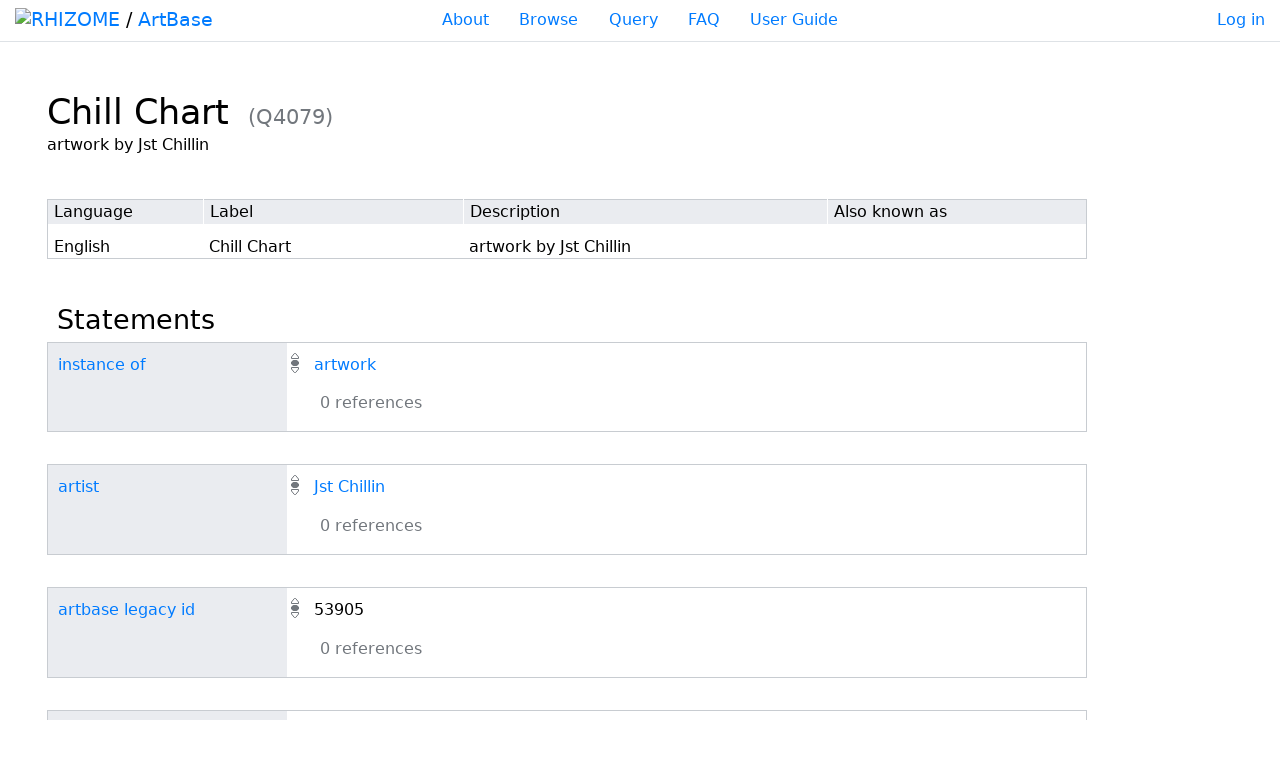

--- FILE ---
content_type: text/html; charset=UTF-8
request_url: https://artbase.rhizome.org/wiki/Item:Q4079
body_size: 5841
content:
<!DOCTYPE html>
<html class="client-nojs" lang="en" dir="ltr">
<head>
<meta charset="UTF-8"/>
<title>Chill Chart - Rhizome Artbase</title>
<script>document.documentElement.className="client-js";RLCONF={"wgBreakFrames":!1,"wgSeparatorTransformTable":["",""],"wgDigitTransformTable":["",""],"wgDefaultDateFormat":"dmy","wgMonthNames":["","January","February","March","April","May","June","July","August","September","October","November","December"],"wgRequestId":"7dbe2eb8e6066a84a4530548","wgCSPNonce":!1,"wgCanonicalNamespace":"Item","wgCanonicalSpecialPageName":!1,"wgNamespaceNumber":120,"wgPageName":"Item:Q4079","wgTitle":"Q4079","wgCurRevisionId":172659,"wgRevisionId":172659,"wgArticleId":13842,"wgIsArticle":!0,"wgIsRedirect":!1,"wgAction":"view","wgUserName":null,"wgUserGroups":["*"],"wgCategories":[],"wgPageContentLanguage":"en","wgPageContentModel":"wikibase-item","wgRelevantPageName":"Item:Q4079","wgRelevantArticleId":13842,"wgIsProbablyEditable":!1,"wgRelevantPageIsProbablyEditable":!1,"wgRestrictionEdit":[],"wgULSAcceptLanguageList":[],"wgULSCurrentAutonym":"English","wgVisualEditor":{"pageLanguageCode":
"en","pageLanguageDir":"ltr","pageVariantFallbacks":"en"},"wbIsEditView":!0,"wbEntityId":"Q4079","wgEditSubmitButtonLabelPublish":!1,"wbUserSpecifiedLanguages":[],"wbCopyright":{"version":"wikibase-1","messageHtml":"By clicking \"save\", you agree to the \u003Ca href=\"/w/index.php?title=Rhizome_Artbase:Copyrights\u0026amp;action=edit\u0026amp;redlink=1\" class=\"new\" title=\"Rhizome Artbase:Copyrights (page does not exist)\"\u003Eterms of use\u003C/a\u003E, and you irrevocably agree to release your contribution under the [ ]."},"wbBadgeItems":[],"wbMultiLingualStringLimit":250,"wbTaintedReferencesEnabled":!1,"wgULSPosition":"personal"};RLSTATE={"site.styles":"ready","noscript":"ready","user.styles":"ready","user":"ready","user.options":"loading","wikibase.common":"ready","jquery.wikibase.toolbar.styles":"ready","jquery.makeCollapsible.styles":"ready","mediawiki.skinning.content":"ready","zzz.ext.bootstrap.styles":"ready","ext.uls.pt":"ready",
"ext.visualEditor.desktopArticleTarget.noscript":"ready","wikibase.client.init":"ready"};RLPAGEMODULES=["wikibase.entityPage.entityLoaded","wikibase.ui.entityViewInit","site","mediawiki.page.startup","mediawiki.page.ready","jquery.makeCollapsible","wikibase.ui.entitysearch","ext.uls.interface","ext.visualEditor.desktopArticleTarget.init","ext.visualEditor.targetLoader","ext.bootstrap.scripts"];</script>
<script>(RLQ=window.RLQ||[]).push(function(){mw.loader.implement("user.options@1hzgi",function($,jQuery,require,module){/*@nomin*/mw.user.tokens.set({"patrolToken":"+\\","watchToken":"+\\","csrfToken":"+\\"});
});});</script>
<link rel="stylesheet" href="/w/load.php?lang=en&amp;modules=ext.uls.pt%7Cext.visualEditor.desktopArticleTarget.noscript%7Cjquery.makeCollapsible.styles%7Cjquery.wikibase.toolbar.styles%7Cmediawiki.skinning.content%7Cwikibase.client.init%7Cwikibase.common%7Czzz.ext.bootstrap.styles&amp;only=styles&amp;skin=chameleon"/>
<script async="" src="/w/load.php?lang=en&amp;modules=startup&amp;only=scripts&amp;raw=1&amp;skin=chameleon"></script>
<meta name="generator" content="MediaWiki 1.35.1"/>
<meta property="og:title" content="Chill Chart"/>
<meta name="description" content="artwork by Jst Chillin"/>
<meta property="og:description" content="artwork by Jst Chillin"/>
<meta property="og:type" content="summary"/>
<meta name="viewport" content="width=device-width, initial-scale=1, shrink-to-fit=no"/>
<link rel="alternate" href="https://artbase.rhizome.org/wiki/Special:EntityData/Q4079.json" type="application/json"/>
<link rel="alternate" href="https://artbase.rhizome.org/wiki/Special:EntityData/Q4079.php" type="application/vnd.php.serialized"/>
<link rel="alternate" href="https://artbase.rhizome.org/wiki/Special:EntityData/Q4079.n3" type="text/n3"/>
<link rel="alternate" href="https://artbase.rhizome.org/wiki/Special:EntityData/Q4079.ttl" type="text/turtle"/>
<link rel="alternate" href="https://artbase.rhizome.org/wiki/Special:EntityData/Q4079.nt" type="application/n-triples"/>
<link rel="alternate" href="https://artbase.rhizome.org/wiki/Special:EntityData/Q4079.rdf" type="application/rdf+xml"/>
<link rel="alternate" href="https://artbase.rhizome.org/wiki/Special:EntityData/Q4079.jsonld" type="application/ld+json"/>
<link rel="shortcut icon" href="/favicon.ico"/>
<link rel="search" type="application/opensearchdescription+xml" href="/w/opensearch_desc.php" title="Rhizome Artbase (en)"/>
<link rel="EditURI" type="application/rsd+xml" href="https://artbase.rhizome.org/w/api.php?action=rsd"/>
<!--[if lt IE 9]><script src="/w/resources/lib/html5shiv/html5shiv.js"></script><![endif]-->
</head>
<body class="mediawiki ltr sitedir-ltr mw-hide-empty-elt ns-120 ns-subject page-Item_Q4079 rootpage-Item_Q4079 layout-artbase skin-chameleon action-view wb-entitypage wb-itempage wb-itempage-Q4079">

	<div class="border-bottom pt-2 artbase-navigation-top container-fluid">
		<div class="row">
			<div class="artbase-home-link h4
			            col-6 col-md-3 col-lg-3
						order-0
						">
				<a href="//rhizome.org/">
					<img src="/w/resources/assets/artbase/Rhizome-Logo-Web.svg" width="130" height="20" style="position:relative; top:-2px;" class="artbase-rhizome-logo" alt="RHIZOME"></a> 
					/ <a href="/" class="artbase-home">ArtBase</a>
			</div>

			<div class="artbase-nav-links text-center font-weight-light
						col-lg-6   col-md-6   col-sm-12 
						order-2 order-md-1
						p-2 p-md-0"><a href="/wiki/About" class="artbase-about">About</a>
				<a href="/wiki/Browse/by_year" class="artbase-browse">Browse</a>
				<a href="/wiki/Query" class="artbase-query">Query</a>
				<a href="/wiki/FAQ" class="artbase-faq">FAQ</a>
				<a href="/wiki/User Guide" class="artbase-userguide">User Guide</a></div>

			<div class="text-right
						col-6 col-md-3 col-lg-3  
						order-lg-2 order-md-2 order-md-2 order-1
						">
				<a href="/wiki/Special:UserLogin" class="artbase-login">Log in</a>
			</div>
		</div>
		
	</div>
	<div class="flex-fill container-fluid">
		<!-- start the content area -->
		<div id="content" class="mw-body content"><a id="top" class="top"></a>
			<div id="mw-indicators" class="mw-indicators"></div>
				<div class="contentHeader">
				<!-- title of the page -->
				<h1 id="firstHeading" class="firstHeading"><span class="wikibase-title">
<span class="wikibase-title-label">Chill Chart</span>
<span class="wikibase-title-id">(Q4079)</span>
</span></h1>
				<!-- tagline; usually goes something like "From WikiName" primary purpose of this seems to be for printing to identify the source of the content -->
				<div id="siteSub" class="siteSub">From Rhizome Artbase</div><div id="jump-to-nav" class="mw-jump jump-to-nav">Jump to:<a href="#mw-navigation">navigation</a>, <a href="#p-search">search</a></div>
			</div>
			<div id="bodyContent" class="bodyContent">
				<!-- body text -->

				<div id="mw-content-text" lang="en" dir="ltr" class="mw-content-ltr"><div id="wb-item-Q4079" class="wikibase-entityview wb-item" lang="en" dir="ltr">
<div class="wikibase-entityview-main"><div class="wikibase-entitytermsview">
<div class="wikibase-entitytermsview-heading">
<div class="wikibase-entitytermsview-heading-description ">artwork by Jst Chillin</div><div class="wikibase-entitytermsview-heading-aliases wb-empty"></div>
</div>

<div class="wikibase-entitytermsview-entitytermsforlanguagelistview "><table class="wikibase-entitytermsforlanguagelistview">
<thead class="wikibase-entitytermsforlanguagelistview-header">
<tr class="wikibase-entitytermsforlanguagelistview-header-row">
<th scope="col" class="wikibase-entitytermsforlanguagelistview-cell wikibase-entitytermsforlanguagelistview-language">Language</th>
<th scope="col" class="wikibase-entitytermsforlanguagelistview-cell wikibase-entitytermsforlanguagelistview-label">Label</th>
<th scope="col" class="wikibase-entitytermsforlanguagelistview-cell wikibase-entitytermsforlanguagelistview-description">Description</th>
<th scope="col" class="wikibase-entitytermsforlanguagelistview-cell wikibase-entitytermsforlanguagelistview-aliases">Also known as</th>
</tr>
</thead>
<tbody class="wikibase-entitytermsforlanguagelistview-listview"><tr class="wikibase-entitytermsforlanguageview wikibase-entitytermsforlanguageview-en" >
<th class="wikibase-entitytermsforlanguageview-language">English</th>
<td class="wikibase-entitytermsforlanguageview-label"><div class="wikibase-labelview " dir="ltr" lang="en">
<div class="wikibase-labelview-container">
<span class="wikibase-labelview-text">Chill Chart</span>

</div>
</div></td>
<td class="wikibase-entitytermsforlanguageview-description"><div class="wikibase-descriptionview " dir="ltr" lang="en">
<div class="wikibase-descriptionview-container">
<span class="wikibase-descriptionview-text">artwork by Jst Chillin</span>

</div>
</div></td>
<td class="wikibase-entitytermsforlanguageview-aliases"><div class="wikibase-aliasesview wb-empty">
<ul class="wikibase-aliasesview-list" dir="" lang="en"></ul>

</div></td>

</tr></tbody>
</table></div>
</div><div id="toc"></div><h2 class="wb-section-heading section-heading wikibase-statements" dir="auto"><span class="mw-headline" id="claims">Statements</span></h2><div class="wikibase-statementgrouplistview"><div class="wikibase-listview"><div class="wikibase-statementgroupview" id="P3" data-property-id="P3">
<div class="wikibase-statementgroupview-property">
<div class="wikibase-statementgroupview-property-label" dir="auto"><a title="Property:P3" href="/wiki/Property:P3">instance of</a></div>
</div>
<div class="wikibase-statementlistview">
<div class="wikibase-statementlistview-listview">
<div id="Q4079$62571977-3487-4A56-B2D5-594482715E53" class="wikibase-statementview wikibase-statement-Q4079$62571977-3487-4A56-B2D5-594482715E53 wb-normal">
<div class="wikibase-statementview-rankselector"><div class="wikibase-rankselector ui-state-disabled">
<span class="ui-icon ui-icon-rankselector wikibase-rankselector-normal" title="Normal rank"></span>
</div></div>
<div class="wikibase-statementview-mainsnak-container">
<div class="wikibase-statementview-mainsnak" dir="auto"><div class="wikibase-snakview wikibase-snakview-4c2e17bc6d4c930be2beccbf929724b2cd431f3d">
<div class="wikibase-snakview-property-container">
<div class="wikibase-snakview-property" dir="auto"></div>
</div>
<div class="wikibase-snakview-value-container" dir="auto">
<div class="wikibase-snakview-typeselector"></div>
<div class="wikibase-snakview-body">
<div class="wikibase-snakview-value wikibase-snakview-variation-valuesnak"><a title="Item:Q5" href="/wiki/Item:Q5">artwork</a></div>
<div class="wikibase-snakview-indicators"></div>
</div>
</div>
</div></div>
<div class="wikibase-statementview-qualifiers"></div>
</div>

<div class="wikibase-statementview-references-container">
<div class="wikibase-statementview-references-heading">0 references</div>
<div class="wikibase-statementview-references "></div>
</div>
</div>
</div>

</div>
</div><div class="wikibase-statementgroupview" id="P29" data-property-id="P29">
<div class="wikibase-statementgroupview-property">
<div class="wikibase-statementgroupview-property-label" dir="auto"><a title="Property:P29" href="/wiki/Property:P29">artist</a></div>
</div>
<div class="wikibase-statementlistview">
<div class="wikibase-statementlistview-listview">
<div id="Q4079$C352B58B-2C1A-4F1F-8F12-081B4A42016B" class="wikibase-statementview wikibase-statement-Q4079$C352B58B-2C1A-4F1F-8F12-081B4A42016B wb-normal">
<div class="wikibase-statementview-rankselector"><div class="wikibase-rankselector ui-state-disabled">
<span class="ui-icon ui-icon-rankselector wikibase-rankselector-normal" title="Normal rank"></span>
</div></div>
<div class="wikibase-statementview-mainsnak-container">
<div class="wikibase-statementview-mainsnak" dir="auto"><div class="wikibase-snakview wikibase-snakview-68802a71acf10320375297008277c1341d7e885f">
<div class="wikibase-snakview-property-container">
<div class="wikibase-snakview-property" dir="auto"></div>
</div>
<div class="wikibase-snakview-value-container" dir="auto">
<div class="wikibase-snakview-typeselector"></div>
<div class="wikibase-snakview-body">
<div class="wikibase-snakview-value wikibase-snakview-variation-valuesnak"><a title="Item:Q283" href="/wiki/Item:Q283">Jst Chillin</a></div>
<div class="wikibase-snakview-indicators"></div>
</div>
</div>
</div></div>
<div class="wikibase-statementview-qualifiers"></div>
</div>

<div class="wikibase-statementview-references-container">
<div class="wikibase-statementview-references-heading">0 references</div>
<div class="wikibase-statementview-references "></div>
</div>
</div>
</div>

</div>
</div><div class="wikibase-statementgroupview" id="P30" data-property-id="P30">
<div class="wikibase-statementgroupview-property">
<div class="wikibase-statementgroupview-property-label" dir="auto"><a title="Property:P30" href="/wiki/Property:P30">artbase legacy id</a></div>
</div>
<div class="wikibase-statementlistview">
<div class="wikibase-statementlistview-listview">
<div id="Q4079$8D4F2FCB-FB40-4EDE-8FFB-DA74EE60861D" class="wikibase-statementview wikibase-statement-Q4079$8D4F2FCB-FB40-4EDE-8FFB-DA74EE60861D wb-normal">
<div class="wikibase-statementview-rankselector"><div class="wikibase-rankselector ui-state-disabled">
<span class="ui-icon ui-icon-rankselector wikibase-rankselector-normal" title="Normal rank"></span>
</div></div>
<div class="wikibase-statementview-mainsnak-container">
<div class="wikibase-statementview-mainsnak" dir="auto"><div class="wikibase-snakview wikibase-snakview-fac915c84320e6b32c3c538ece51d133c2a82e1c">
<div class="wikibase-snakview-property-container">
<div class="wikibase-snakview-property" dir="auto"></div>
</div>
<div class="wikibase-snakview-value-container" dir="auto">
<div class="wikibase-snakview-typeselector"></div>
<div class="wikibase-snakview-body">
<div class="wikibase-snakview-value wikibase-snakview-variation-valuesnak">53905</div>
<div class="wikibase-snakview-indicators"></div>
</div>
</div>
</div></div>
<div class="wikibase-statementview-qualifiers"></div>
</div>

<div class="wikibase-statementview-references-container">
<div class="wikibase-statementview-references-heading">0 references</div>
<div class="wikibase-statementview-references "></div>
</div>
</div>
</div>

</div>
</div><div class="wikibase-statementgroupview" id="P31" data-property-id="P31">
<div class="wikibase-statementgroupview-property">
<div class="wikibase-statementgroupview-property-label" dir="auto"><a title="Property:P31" href="/wiki/Property:P31">collective access legacy id</a></div>
</div>
<div class="wikibase-statementlistview">
<div class="wikibase-statementlistview-listview">
<div id="Q4079$92F0749F-C460-4FB7-9CD3-067E38CD5A46" class="wikibase-statementview wikibase-statement-Q4079$92F0749F-C460-4FB7-9CD3-067E38CD5A46 wb-normal">
<div class="wikibase-statementview-rankselector"><div class="wikibase-rankselector ui-state-disabled">
<span class="ui-icon ui-icon-rankselector wikibase-rankselector-normal" title="Normal rank"></span>
</div></div>
<div class="wikibase-statementview-mainsnak-container">
<div class="wikibase-statementview-mainsnak" dir="auto"><div class="wikibase-snakview wikibase-snakview-40a376809a9ca79af2d937052db4a66cc8664d26">
<div class="wikibase-snakview-property-container">
<div class="wikibase-snakview-property" dir="auto"></div>
</div>
<div class="wikibase-snakview-value-container" dir="auto">
<div class="wikibase-snakview-typeselector"></div>
<div class="wikibase-snakview-body">
<div class="wikibase-snakview-value wikibase-snakview-variation-valuesnak">rza.artwork.2012.15</div>
<div class="wikibase-snakview-indicators"></div>
</div>
</div>
</div></div>
<div class="wikibase-statementview-qualifiers"></div>
</div>

<div class="wikibase-statementview-references-container">
<div class="wikibase-statementview-references-heading">0 references</div>
<div class="wikibase-statementview-references "></div>
</div>
</div>
</div>

</div>
</div><div class="wikibase-statementgroupview" id="P52" data-property-id="P52">
<div class="wikibase-statementgroupview-property">
<div class="wikibase-statementgroupview-property-label" dir="auto"><a title="Property:P52" href="/wiki/Property:P52">ca id</a></div>
</div>
<div class="wikibase-statementlistview">
<div class="wikibase-statementlistview-listview">
<div id="Q4079$FF6161D1-3A10-41CF-BE15-FA6C55F4932D" class="wikibase-statementview wikibase-statement-Q4079$FF6161D1-3A10-41CF-BE15-FA6C55F4932D wb-normal">
<div class="wikibase-statementview-rankselector"><div class="wikibase-rankselector ui-state-disabled">
<span class="ui-icon ui-icon-rankselector wikibase-rankselector-normal" title="Normal rank"></span>
</div></div>
<div class="wikibase-statementview-mainsnak-container">
<div class="wikibase-statementview-mainsnak" dir="auto"><div class="wikibase-snakview wikibase-snakview-c4593c678aedd98c9c739e1ec27a24d8e743d9e6">
<div class="wikibase-snakview-property-container">
<div class="wikibase-snakview-property" dir="auto"></div>
</div>
<div class="wikibase-snakview-value-container" dir="auto">
<div class="wikibase-snakview-typeselector"></div>
<div class="wikibase-snakview-body">
<div class="wikibase-snakview-value wikibase-snakview-variation-valuesnak">4533</div>
<div class="wikibase-snakview-indicators"></div>
</div>
</div>
</div></div>
<div class="wikibase-statementview-qualifiers"></div>
</div>

<div class="wikibase-statementview-references-container">
<div class="wikibase-statementview-references-heading">0 references</div>
<div class="wikibase-statementview-references "></div>
</div>
</div>
</div>

</div>
</div><div class="wikibase-statementgroupview" id="P54" data-property-id="P54">
<div class="wikibase-statementgroupview-property">
<div class="wikibase-statementgroupview-property-label" dir="auto"><a title="Property:P54" href="/wiki/Property:P54">license</a></div>
</div>
<div class="wikibase-statementlistview">
<div class="wikibase-statementlistview-listview">
<div id="Q4079$C75D97AF-9C5C-4723-91A0-FABB7F3CD4E2" class="wikibase-statementview wikibase-statement-Q4079$C75D97AF-9C5C-4723-91A0-FABB7F3CD4E2 wb-normal">
<div class="wikibase-statementview-rankselector"><div class="wikibase-rankselector ui-state-disabled">
<span class="ui-icon ui-icon-rankselector wikibase-rankselector-normal" title="Normal rank"></span>
</div></div>
<div class="wikibase-statementview-mainsnak-container">
<div class="wikibase-statementview-mainsnak" dir="auto"><div class="wikibase-snakview wikibase-snakview-ed1d712be3011cca2bd316851f01d76b27fef494">
<div class="wikibase-snakview-property-container">
<div class="wikibase-snakview-property" dir="auto"></div>
</div>
<div class="wikibase-snakview-value-container" dir="auto">
<div class="wikibase-snakview-typeselector"></div>
<div class="wikibase-snakview-body">
<div class="wikibase-snakview-value wikibase-snakview-variation-valuesnak"><a title="Item:Q1169" href="/wiki/Item:Q1169">All rights reserved</a></div>
<div class="wikibase-snakview-indicators"></div>
</div>
</div>
</div></div>
<div class="wikibase-statementview-qualifiers"></div>
</div>

<div class="wikibase-statementview-references-container">
<div class="wikibase-statementview-references-heading">0 references</div>
<div class="wikibase-statementview-references "></div>
</div>
</div>
</div>

</div>
</div><div class="wikibase-statementgroupview" id="P26" data-property-id="P26">
<div class="wikibase-statementgroupview-property">
<div class="wikibase-statementgroupview-property-label" dir="auto"><a title="Property:P26" href="/wiki/Property:P26">inception</a></div>
</div>
<div class="wikibase-statementlistview">
<div class="wikibase-statementlistview-listview">
<div id="Q4079$C754BA8E-D527-497F-A95F-93470440D2CF" class="wikibase-statementview wikibase-statement-Q4079$C754BA8E-D527-497F-A95F-93470440D2CF wb-normal">
<div class="wikibase-statementview-rankselector"><div class="wikibase-rankselector ui-state-disabled">
<span class="ui-icon ui-icon-rankselector wikibase-rankselector-normal" title="Normal rank"></span>
</div></div>
<div class="wikibase-statementview-mainsnak-container">
<div class="wikibase-statementview-mainsnak" dir="auto"><div class="wikibase-snakview wikibase-snakview-652a15c30357ebcc236c638c16e8ef49c2c3249d">
<div class="wikibase-snakview-property-container">
<div class="wikibase-snakview-property" dir="auto"></div>
</div>
<div class="wikibase-snakview-value-container" dir="auto">
<div class="wikibase-snakview-typeselector"></div>
<div class="wikibase-snakview-body">
<div class="wikibase-snakview-value wikibase-snakview-variation-valuesnak">2010</div>
<div class="wikibase-snakview-indicators"></div>
</div>
</div>
</div></div>
<div class="wikibase-statementview-qualifiers"></div>
</div>

<div class="wikibase-statementview-references-container">
<div class="wikibase-statementview-references-heading">0 references</div>
<div class="wikibase-statementview-references "></div>
</div>
</div>
</div>

</div>
</div><div class="wikibase-statementgroupview" id="P49" data-property-id="P49">
<div class="wikibase-statementgroupview-property">
<div class="wikibase-statementgroupview-property-label" dir="auto"><a title="Property:P49" href="/wiki/Property:P49">slug</a></div>
</div>
<div class="wikibase-statementlistview">
<div class="wikibase-statementlistview-listview">
<div id="Q4079$E89621D5-5478-4AFE-877A-7CDBA9F73FCF" class="wikibase-statementview wikibase-statement-Q4079$E89621D5-5478-4AFE-877A-7CDBA9F73FCF wb-normal">
<div class="wikibase-statementview-rankselector"><div class="wikibase-rankselector ui-state-disabled">
<span class="ui-icon ui-icon-rankselector wikibase-rankselector-normal" title="Normal rank"></span>
</div></div>
<div class="wikibase-statementview-mainsnak-container">
<div class="wikibase-statementview-mainsnak" dir="auto"><div class="wikibase-snakview wikibase-snakview-4f5815436416f5b5bfd4dfe6c9612d85577d151f">
<div class="wikibase-snakview-property-container">
<div class="wikibase-snakview-property" dir="auto"></div>
</div>
<div class="wikibase-snakview-value-container" dir="auto">
<div class="wikibase-snakview-typeselector"></div>
<div class="wikibase-snakview-body">
<div class="wikibase-snakview-value wikibase-snakview-variation-valuesnak">chill-chart</div>
<div class="wikibase-snakview-indicators"></div>
</div>
</div>
</div></div>
<div class="wikibase-statementview-qualifiers"></div>
</div>

<div class="wikibase-statementview-references-container">
<div class="wikibase-statementview-references-heading">0 references</div>
<div class="wikibase-statementview-references "></div>
</div>
</div>
</div>

</div>
</div><div class="wikibase-statementgroupview" id="P85" data-property-id="P85">
<div class="wikibase-statementgroupview-property">
<div class="wikibase-statementgroupview-property-label" dir="auto"><a title="Property:P85" href="/wiki/Property:P85">date of accession</a></div>
</div>
<div class="wikibase-statementlistview">
<div class="wikibase-statementlistview-listview">
<div id="Q4079$30DE4EE8-02F9-4EA9-AB17-52559EDAFF3E" class="wikibase-statementview wikibase-statement-Q4079$30DE4EE8-02F9-4EA9-AB17-52559EDAFF3E wb-normal">
<div class="wikibase-statementview-rankselector"><div class="wikibase-rankselector ui-state-disabled">
<span class="ui-icon ui-icon-rankselector wikibase-rankselector-normal" title="Normal rank"></span>
</div></div>
<div class="wikibase-statementview-mainsnak-container">
<div class="wikibase-statementview-mainsnak" dir="auto"><div class="wikibase-snakview wikibase-snakview-93de2a83634b0a871472c4dcc4983245e9580824">
<div class="wikibase-snakview-property-container">
<div class="wikibase-snakview-property" dir="auto"></div>
</div>
<div class="wikibase-snakview-value-container" dir="auto">
<div class="wikibase-snakview-typeselector"></div>
<div class="wikibase-snakview-body">
<div class="wikibase-snakview-value wikibase-snakview-variation-valuesnak">14 February 2012</div>
<div class="wikibase-snakview-indicators"></div>
</div>
</div>
</div></div>
<div class="wikibase-statementview-qualifiers"></div>
</div>

<div class="wikibase-statementview-references-container">
<div class="wikibase-statementview-references-heading">0 references</div>
<div class="wikibase-statementview-references "></div>
</div>
</div>
</div>

</div>
</div><div class="wikibase-statementgroupview" id="P123" data-property-id="P123">
<div class="wikibase-statementgroupview-property">
<div class="wikibase-statementgroupview-property-label" dir="auto"><a title="Property:P123" href="/wiki/Property:P123">description</a></div>
</div>
<div class="wikibase-statementlistview">
<div class="wikibase-statementlistview-listview">
<div id="Q4079$077E7423-D647-4A3F-B997-8C0472A49E67" class="wikibase-statementview wikibase-statement-Q4079$077E7423-D647-4A3F-B997-8C0472A49E67 wb-normal">
<div class="wikibase-statementview-rankselector"><div class="wikibase-rankselector ui-state-disabled">
<span class="ui-icon ui-icon-rankselector wikibase-rankselector-normal" title="Normal rank"></span>
</div></div>
<div class="wikibase-statementview-mainsnak-container">
<div class="wikibase-statementview-mainsnak" dir="auto"><div class="wikibase-snakview wikibase-snakview-383b4b52cc22c4784ac5c9f300a211522e7cba40">
<div class="wikibase-snakview-property-container">
<div class="wikibase-snakview-property" dir="auto"></div>
</div>
<div class="wikibase-snakview-value-container" dir="auto">
<div class="wikibase-snakview-typeselector"></div>
<div class="wikibase-snakview-body">
<div class="wikibase-snakview-value wikibase-snakview-variation-valuesnak"><a title="Item:Q7011" href="/wiki/Item:Q7011">Summary description of Chill Chart</a></div>
<div class="wikibase-snakview-indicators"></div>
</div>
</div>
</div></div>
<div class="wikibase-statementview-qualifiers"></div>
</div>

<div class="wikibase-statementview-references-container">
<div class="wikibase-statementview-references-heading">0 references</div>
<div class="wikibase-statementview-references "></div>
</div>
</div><div id="Q4079$4A93420C-5508-40B5-9A8B-996BC6DE8D51" class="wikibase-statementview wikibase-statement-Q4079$4A93420C-5508-40B5-9A8B-996BC6DE8D51 wb-normal">
<div class="wikibase-statementview-rankselector"><div class="wikibase-rankselector ui-state-disabled">
<span class="ui-icon ui-icon-rankselector wikibase-rankselector-normal" title="Normal rank"></span>
</div></div>
<div class="wikibase-statementview-mainsnak-container">
<div class="wikibase-statementview-mainsnak" dir="auto"><div class="wikibase-snakview wikibase-snakview-48c8b5868fcd0c0c282e521720ffcb2904719d1f">
<div class="wikibase-snakview-property-container">
<div class="wikibase-snakview-property" dir="auto"></div>
</div>
<div class="wikibase-snakview-value-container" dir="auto">
<div class="wikibase-snakview-typeselector"></div>
<div class="wikibase-snakview-body">
<div class="wikibase-snakview-value wikibase-snakview-variation-valuesnak"><a title="Item:Q9699" href="/wiki/Item:Q9699">Summary description of Chill Chart</a></div>
<div class="wikibase-snakview-indicators"></div>
</div>
</div>
</div></div>
<div class="wikibase-statementview-qualifiers"></div>
</div>

<div class="wikibase-statementview-references-container">
<div class="wikibase-statementview-references-heading">0 references</div>
<div class="wikibase-statementview-references "></div>
</div>
</div>
</div>

</div>
</div><div class="wikibase-statementgroupview" id="P126" data-property-id="P126">
<div class="wikibase-statementgroupview-property">
<div class="wikibase-statementgroupview-property-label" dir="auto"><a title="Property:P126" href="/wiki/Property:P126">image</a></div>
</div>
<div class="wikibase-statementlistview">
<div class="wikibase-statementlistview-listview">
<div id="Q4079$8238EA39-2ECE-4121-822E-A3F25138E06D" class="wikibase-statementview wikibase-statement-Q4079$8238EA39-2ECE-4121-822E-A3F25138E06D wb-normal">
<div class="wikibase-statementview-rankselector"><div class="wikibase-rankselector ui-state-disabled">
<span class="ui-icon ui-icon-rankselector wikibase-rankselector-normal" title="Normal rank"></span>
</div></div>
<div class="wikibase-statementview-mainsnak-container">
<div class="wikibase-statementview-mainsnak" dir="auto"><div class="wikibase-snakview wikibase-snakview-0f6e867c4b2d4568846c2a77d59c61cc37bcb675">
<div class="wikibase-snakview-property-container">
<div class="wikibase-snakview-property" dir="auto"></div>
</div>
<div class="wikibase-snakview-value-container" dir="auto">
<div class="wikibase-snakview-typeselector"></div>
<div class="wikibase-snakview-body">
<div class="wikibase-snakview-value wikibase-snakview-variation-valuesnak"><div class="thumb"><a class="image" href="https://artbase.rhizome.org/wiki/File:Ca-808.jpg"><img alt="" src="/w/images/thumb/f/f6/Ca-808.jpg/300px-Ca-808.jpg" decoding="async" width="300" height="225" srcset="/w/images/thumb/f/f6/Ca-808.jpg/450px-Ca-808.jpg 1.5x, /w/images/thumb/f/f6/Ca-808.jpg/600px-Ca-808.jpg 2x" /></a></div><div class="commons-media-caption"><a href="https://artbase.rhizome.org/wiki/File:Ca-808.jpg">Ca-808.jpg</a><br/>1,024 × 768; 68 KB</div></div>
<div class="wikibase-snakview-indicators"></div>
</div>
</div>
</div></div>
<div class="wikibase-statementview-qualifiers"></div>
</div>

<div class="wikibase-statementview-references-container">
<div class="wikibase-statementview-references-heading">0 references</div>
<div class="wikibase-statementview-references "></div>
</div>
</div><div id="Q4079$390A38EE-025D-4F4F-84F5-AB8B0853CBB7" class="wikibase-statementview wikibase-statement-Q4079$390A38EE-025D-4F4F-84F5-AB8B0853CBB7 wb-normal">
<div class="wikibase-statementview-rankselector"><div class="wikibase-rankselector ui-state-disabled">
<span class="ui-icon ui-icon-rankselector wikibase-rankselector-normal" title="Normal rank"></span>
</div></div>
<div class="wikibase-statementview-mainsnak-container">
<div class="wikibase-statementview-mainsnak" dir="auto"><div class="wikibase-snakview wikibase-snakview-ff0242372463572bc81ae68675fded82428a12c1">
<div class="wikibase-snakview-property-container">
<div class="wikibase-snakview-property" dir="auto"></div>
</div>
<div class="wikibase-snakview-value-container" dir="auto">
<div class="wikibase-snakview-typeselector"></div>
<div class="wikibase-snakview-body">
<div class="wikibase-snakview-value wikibase-snakview-variation-valuesnak"><div class="thumb"><a class="image" href="https://artbase.rhizome.org/wiki/File:Ca-2961.jpg"><img alt="" src="/w/images/thumb/c/c2/Ca-2961.jpg/300px-Ca-2961.jpg" decoding="async" width="300" height="227" srcset="/w/images/thumb/c/c2/Ca-2961.jpg/450px-Ca-2961.jpg 1.5x, /w/images/c/c2/Ca-2961.jpg 2x" /></a></div><div class="commons-media-caption"><a href="https://artbase.rhizome.org/wiki/File:Ca-2961.jpg">Ca-2961.jpg</a><br/>470 × 355; 105 KB</div></div>
<div class="wikibase-snakview-indicators"></div>
</div>
</div>
</div></div>
<div class="wikibase-statementview-qualifiers"></div>
</div>

<div class="wikibase-statementview-references-container">
<div class="wikibase-statementview-references-heading">0 references</div>
<div class="wikibase-statementview-references "></div>
</div>
</div>
</div>

</div>
</div><div class="wikibase-statementgroupview" id="P45" data-property-id="P45">
<div class="wikibase-statementgroupview-property">
<div class="wikibase-statementgroupview-property-label" dir="auto"><a title="Property:P45" href="/wiki/Property:P45">has variant</a></div>
</div>
<div class="wikibase-statementlistview">
<div class="wikibase-statementlistview-listview">
<div id="Q4079$112DFE8A-EF13-43A6-B095-EEF3D6C5B4D8" class="wikibase-statementview wikibase-statement-Q4079$112DFE8A-EF13-43A6-B095-EEF3D6C5B4D8 wb-normal">
<div class="wikibase-statementview-rankselector"><div class="wikibase-rankselector ui-state-disabled">
<span class="ui-icon ui-icon-rankselector wikibase-rankselector-normal" title="Normal rank"></span>
</div></div>
<div class="wikibase-statementview-mainsnak-container">
<div class="wikibase-statementview-mainsnak" dir="auto"><div class="wikibase-snakview wikibase-snakview-e5a41bdd18ecb714bd75827d857cd529d0ea942b">
<div class="wikibase-snakview-property-container">
<div class="wikibase-snakview-property" dir="auto"></div>
</div>
<div class="wikibase-snakview-value-container" dir="auto">
<div class="wikibase-snakview-typeselector"></div>
<div class="wikibase-snakview-body">
<div class="wikibase-snakview-value wikibase-snakview-variation-valuesnak"><a title="Item:Q14990" href="/wiki/Item:Q14990">Chill Chart (outside link)</a></div>
<div class="wikibase-snakview-indicators"></div>
</div>
</div>
</div></div>
<div class="wikibase-statementview-qualifiers"></div>
</div>

<div class="wikibase-statementview-references-container">
<div class="wikibase-statementview-references-heading">0 references</div>
<div class="wikibase-statementview-references "></div>
</div>
</div>
</div>

</div>
</div></div></div></div>
<div class="wikibase-entityview-side"><div class="wikibase-pageImage">
<div class="help">
<span class="wb-help-field-hint wikibase-toolbar-item wikibase-wbtooltip" title="This image is taken from the statements of this Item. You can adjust the image by changing the statement.">&nbsp;</span>
</div>
</div><h2 class="wb-section-heading section-heading wikibase-sitelinks" dir="auto"><span class="mw-headline" id="sitelinks">Sitelinks</span></h2><div class="wikibase-sitelinkgrouplistview"><div class="wikibase-listview"><div class="wikibase-sitelinkgroupview" data-wb-sitelinks-group="Rhizome">
<div class="wikibase-sitelinkgroupview-heading-section">
<div class="wikibase-sitelinkgroupview-heading-container">
<h3 class="wb-sitelinks-heading" dir="auto" id="sitelinks-Rhizome">⧼wikibase-sitelinks-Rhizome⧽<span class="wikibase-sitelinkgroupview-counter">(1 entry)</span></h3>

</div>
</div>
<div class="mw-collapsible-content">
<div class="wikibase-sitelinklistview">
<ul class="wikibase-sitelinklistview-listview"><li class="wikibase-sitelinkview wikibase-sitelinkview-artbase" data-wb-siteid="artbase">
<span class="wikibase-sitelinkview-siteid-container">
<span class="wikibase-sitelinkview-siteid wikibase-sitelinkview-siteid-artbase" title="English">artbase</span>
</span><span class="wikibase-sitelinkview-link wikibase-sitelinkview-link-artbase"><span class="wikibase-sitelinkview-page" dir="auto" lang="en"><a href="https://artbase.rhizome.org/wiki/Q4079" hreflang="en" title="Q4079">Q4079</a></span><span class="wikibase-badgeselector wikibase-sitelinkview-badges"></span></span>
</li></ul>
</div>
</div>
</div></div></div></div>
</div>
<!-- Saved in parser cache with key wiki:pcache:idhash:13842-0!termboxVersion=1!wb=3 and timestamp 20260202152645 and revision id 172659
 -->
</div><div class="printfooter">
Retrieved from "<a dir="ltr" href="https://artbase.rhizome.org/w/index.php?title=Item:Q4079&amp;oldid=172659">https://artbase.rhizome.org/w/index.php?title=Item:Q4079&amp;oldid=172659</a>"</div>

				<!-- end body text -->
				<!-- data blocks which should go somewhere after the body text, but not before the catlinks block-->
				
			</div>
			<!-- category links -->
			<div id="catlinks" class="catlinks catlinks-allhidden" data-mw="interface"></div>
		</div>
	</div>
<script>(RLQ=window.RLQ||[]).push(function(){mw.log.warn("This page is using the deprecated ResourceLoader module \"mediawiki.skinning.content\".\nYour default skin ResourceLoader class should use ResourceLoaderSkinModule::class");mw.config.set({"wgBackendResponseTime":329});});</script></body>
</html>